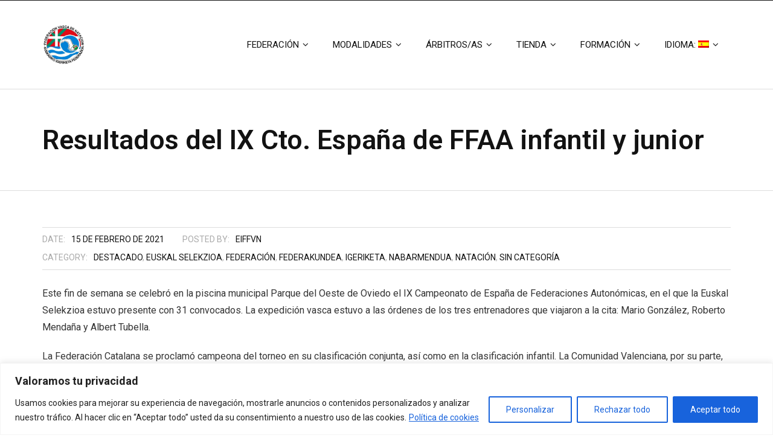

--- FILE ---
content_type: text/html; charset=UTF-8
request_url: http://eif-fvn.org/2021/02/15/resultados-del-ix-cto-espana-de-ffaa-infantil-y-junior/
body_size: 19408
content:
<!DOCTYPE html>

<html lang="es">
<head>
<meta charset="UTF-8" />
<meta name="viewport" content="width=device-width" />
<link rel="profile" href="//gmpg.org/xfn/11" />
<link rel="pingback" href="http://eif-fvn.org/xmlrpc.php" />

<title>Resultados del IX Cto. España de FFAA infantil y junior | EIF / FVN</title>

<!-- All In One SEO Pack 3.6.2[239,319] -->
<script type="application/ld+json" class="aioseop-schema">{"@context":"https://schema.org","@graph":[{"@type":"Organization","@id":"http://eif-fvn.org/#organization","url":"http://eif-fvn.org/","name":"EIF / FVN","sameAs":[],"logo":{"@type":"ImageObject","@id":"http://eif-fvn.org/#logo","url":"http://eif-fvn.org/wp-content/uploads/2019/12/cropped-fvn-1.jpg","caption":""},"image":{"@id":"http://eif-fvn.org/#logo"}},{"@type":"WebSite","@id":"http://eif-fvn.org/#website","url":"http://eif-fvn.org/","name":"EIF / FVN","publisher":{"@id":"http://eif-fvn.org/#organization"}},{"@type":"WebPage","@id":"http://eif-fvn.org/2021/02/15/resultados-del-ix-cto-espana-de-ffaa-infantil-y-junior/#webpage","url":"http://eif-fvn.org/2021/02/15/resultados-del-ix-cto-espana-de-ffaa-infantil-y-junior/","inLanguage":"es","name":"Resultados del IX Cto. España de FFAA infantil y junior","isPartOf":{"@id":"http://eif-fvn.org/#website"},"breadcrumb":{"@id":"http://eif-fvn.org/2021/02/15/resultados-del-ix-cto-espana-de-ffaa-infantil-y-junior/#breadcrumblist"},"image":{"@type":"ImageObject","@id":"http://eif-fvn.org/2021/02/15/resultados-del-ix-cto-espana-de-ffaa-infantil-y-junior/#primaryimage","url":"http://eif-fvn.org/wp-content/uploads/2021/02/EuMwvrhXYAITTu7.jpeg","width":1200,"height":900},"primaryImageOfPage":{"@id":"http://eif-fvn.org/2021/02/15/resultados-del-ix-cto-espana-de-ffaa-infantil-y-junior/#primaryimage"},"datePublished":"2021-02-15T15:13:30+00:00","dateModified":"2021-02-15T15:13:30+00:00"},{"@type":"Article","@id":"http://eif-fvn.org/2021/02/15/resultados-del-ix-cto-espana-de-ffaa-infantil-y-junior/#article","isPartOf":{"@id":"http://eif-fvn.org/2021/02/15/resultados-del-ix-cto-espana-de-ffaa-infantil-y-junior/#webpage"},"author":{"@id":"http://eif-fvn.org/author/eiffvn/#author"},"headline":"Resultados del IX Cto. España de FFAA infantil y junior","datePublished":"2021-02-15T15:13:30+00:00","dateModified":"2021-02-15T15:13:30+00:00","commentCount":0,"mainEntityOfPage":{"@id":"http://eif-fvn.org/2021/02/15/resultados-del-ix-cto-espana-de-ffaa-infantil-y-junior/#webpage"},"publisher":{"@id":"http://eif-fvn.org/#organization"},"articleSection":"Destacado, Euskal Selekzioa, Federación, Federakundea, Igeriketa, Nabarmendua, Natación, Sin categoría","image":{"@type":"ImageObject","@id":"http://eif-fvn.org/2021/02/15/resultados-del-ix-cto-espana-de-ffaa-infantil-y-junior/#primaryimage","url":"http://eif-fvn.org/wp-content/uploads/2021/02/EuMwvrhXYAITTu7.jpeg","width":1200,"height":900}},{"@type":"Person","@id":"http://eif-fvn.org/author/eiffvn/#author","name":"eiffvn","sameAs":[],"image":{"@type":"ImageObject","@id":"http://eif-fvn.org/#personlogo","url":"http://2.gravatar.com/avatar/e1e4c8b9ad5e6ebd685a832b5d78f2ac?s=96&d=mm&r=g","width":96,"height":96,"caption":"eiffvn"}},{"@type":"BreadcrumbList","@id":"http://eif-fvn.org/2021/02/15/resultados-del-ix-cto-espana-de-ffaa-infantil-y-junior/#breadcrumblist","itemListElement":[{"@type":"ListItem","position":1,"item":{"@type":"WebPage","@id":"http://eif-fvn.org/","url":"http://eif-fvn.org/","name":"Federación Vasca de Natación | Euskal Igeriketa Erakundea"}},{"@type":"ListItem","position":2,"item":{"@type":"WebPage","@id":"http://eif-fvn.org/2021/02/15/resultados-del-ix-cto-espana-de-ffaa-infantil-y-junior/","url":"http://eif-fvn.org/2021/02/15/resultados-del-ix-cto-espana-de-ffaa-infantil-y-junior/","name":"Resultados del IX Cto. España de FFAA infantil y junior"}}]}]}</script>
<link rel="canonical" href="http://eif-fvn.org/2021/02/15/resultados-del-ix-cto-espana-de-ffaa-infantil-y-junior/" />
<!-- All In One SEO Pack -->
<link rel='dns-prefetch' href='//fonts.googleapis.com' />
<link rel='dns-prefetch' href='//s.w.org' />
<link rel="alternate" type="application/rss+xml" title="EIF / FVN &raquo; Feed" href="http://eif-fvn.org/feed/" />
<link rel="alternate" type="application/rss+xml" title="EIF / FVN &raquo; Feed de los comentarios" href="http://eif-fvn.org/comments/feed/" />
		<script type="text/javascript">
			window._wpemojiSettings = {"baseUrl":"https:\/\/s.w.org\/images\/core\/emoji\/12.0.0-1\/72x72\/","ext":".png","svgUrl":"https:\/\/s.w.org\/images\/core\/emoji\/12.0.0-1\/svg\/","svgExt":".svg","source":{"concatemoji":"http:\/\/eif-fvn.org\/wp-includes\/js\/wp-emoji-release.min.js?ver=5.4.2"}};
			/*! This file is auto-generated */
			!function(e,a,t){var r,n,o,i,p=a.createElement("canvas"),s=p.getContext&&p.getContext("2d");function c(e,t){var a=String.fromCharCode;s.clearRect(0,0,p.width,p.height),s.fillText(a.apply(this,e),0,0);var r=p.toDataURL();return s.clearRect(0,0,p.width,p.height),s.fillText(a.apply(this,t),0,0),r===p.toDataURL()}function l(e){if(!s||!s.fillText)return!1;switch(s.textBaseline="top",s.font="600 32px Arial",e){case"flag":return!c([127987,65039,8205,9895,65039],[127987,65039,8203,9895,65039])&&(!c([55356,56826,55356,56819],[55356,56826,8203,55356,56819])&&!c([55356,57332,56128,56423,56128,56418,56128,56421,56128,56430,56128,56423,56128,56447],[55356,57332,8203,56128,56423,8203,56128,56418,8203,56128,56421,8203,56128,56430,8203,56128,56423,8203,56128,56447]));case"emoji":return!c([55357,56424,55356,57342,8205,55358,56605,8205,55357,56424,55356,57340],[55357,56424,55356,57342,8203,55358,56605,8203,55357,56424,55356,57340])}return!1}function d(e){var t=a.createElement("script");t.src=e,t.defer=t.type="text/javascript",a.getElementsByTagName("head")[0].appendChild(t)}for(i=Array("flag","emoji"),t.supports={everything:!0,everythingExceptFlag:!0},o=0;o<i.length;o++)t.supports[i[o]]=l(i[o]),t.supports.everything=t.supports.everything&&t.supports[i[o]],"flag"!==i[o]&&(t.supports.everythingExceptFlag=t.supports.everythingExceptFlag&&t.supports[i[o]]);t.supports.everythingExceptFlag=t.supports.everythingExceptFlag&&!t.supports.flag,t.DOMReady=!1,t.readyCallback=function(){t.DOMReady=!0},t.supports.everything||(n=function(){t.readyCallback()},a.addEventListener?(a.addEventListener("DOMContentLoaded",n,!1),e.addEventListener("load",n,!1)):(e.attachEvent("onload",n),a.attachEvent("onreadystatechange",function(){"complete"===a.readyState&&t.readyCallback()})),(r=t.source||{}).concatemoji?d(r.concatemoji):r.wpemoji&&r.twemoji&&(d(r.twemoji),d(r.wpemoji)))}(window,document,window._wpemojiSettings);
		</script>
		<style type="text/css">
img.wp-smiley,
img.emoji {
	display: inline !important;
	border: none !important;
	box-shadow: none !important;
	height: 1em !important;
	width: 1em !important;
	margin: 0 .07em !important;
	vertical-align: -0.1em !important;
	background: none !important;
	padding: 0 !important;
}
</style>
	<link rel='stylesheet' id='wp-block-library-css'  href='http://eif-fvn.org/wp-includes/css/dist/block-library/style.min.css?ver=5.4.2' type='text/css' media='all' />
<link rel='stylesheet' id='contact-form-7-css'  href='http://eif-fvn.org/wp-content/plugins/contact-form-7/includes/css/styles.css?ver=5.1.9' type='text/css' media='all' />
<link rel='stylesheet' id='thinkup-google-fonts-css'  href='//fonts.googleapis.com/css?family=Roboto%3A300%2C400%2C600%2C700%7CRoboto+Condensed%3A300%2C400%2C600%2C700&#038;subset=latin%2Clatin-ext' type='text/css' media='all' />
<link rel='stylesheet' id='prettyPhoto-css'  href='http://eif-fvn.org/wp-content/themes/ryan/lib/extentions/prettyPhoto/css/prettyPhoto.css?ver=3.1.6' type='text/css' media='all' />
<link rel='stylesheet' id='thinkup-bootstrap-css'  href='http://eif-fvn.org/wp-content/themes/ryan/lib/extentions/bootstrap/css/bootstrap.min.css?ver=2.3.2' type='text/css' media='all' />
<link rel='stylesheet' id='dashicons-css'  href='http://eif-fvn.org/wp-includes/css/dashicons.min.css?ver=5.4.2' type='text/css' media='all' />
<link rel='stylesheet' id='font-awesome-css'  href='http://eif-fvn.org/wp-content/themes/ryan/lib/extentions/font-awesome/css/font-awesome.min.css?ver=4.7.0' type='text/css' media='all' />
<link rel='stylesheet' id='thinkup-shortcodes-css'  href='http://eif-fvn.org/wp-content/themes/ryan/styles/style-shortcodes.css?ver=1.7.1' type='text/css' media='all' />
<link rel='stylesheet' id='thinkup-style-css'  href='http://eif-fvn.org/wp-content/themes/ryan/style.css?ver=1.7.1' type='text/css' media='all' />
<link rel='stylesheet' id='thinkup-responsive-css'  href='http://eif-fvn.org/wp-content/themes/ryan/styles/style-responsive.css?ver=1.7.1' type='text/css' media='all' />
<script type='text/javascript'>
/* <![CDATA[ */
var _ckyConfig = {"_ipData":[],"_assetsURL":"http:\/\/eif-fvn.org\/wp-content\/plugins\/cookie-law-info\/lite\/frontend\/images\/","_publicURL":"http:\/\/eif-fvn.org","_expiry":"365","_categories":[{"name":"Necesarias","slug":"necessary","isNecessary":true,"ccpaDoNotSell":true,"cookies":[{"cookieID":"qtrans_front_language","domain":"eif-fvn.org","provider":""},{"cookieID":"sb","domain":"Facebook","provider":""},{"cookieID":"oo","domain":"Facebook","provider":""},{"cookieID":"datr","domain":"Facebook","provider":""}],"active":true,"defaultConsent":{"gdpr":true,"ccpa":true}},{"name":"Funcional","slug":"functional","isNecessary":false,"ccpaDoNotSell":true,"cookies":[],"active":true,"defaultConsent":{"gdpr":false,"ccpa":false}},{"name":"Anal\u00edtica","slug":"analytics","isNecessary":false,"ccpaDoNotSell":true,"cookies":[],"active":true,"defaultConsent":{"gdpr":false,"ccpa":false}},{"name":"el rendimiento","slug":"performance","isNecessary":false,"ccpaDoNotSell":true,"cookies":[],"active":true,"defaultConsent":{"gdpr":false,"ccpa":false}},{"name":"Anuncio","slug":"advertisement","isNecessary":false,"ccpaDoNotSell":true,"cookies":[],"active":true,"defaultConsent":{"gdpr":false,"ccpa":false}}],"_activeLaw":"gdpr","_rootDomain":"","_block":"1","_showBanner":"1","_bannerConfig":{"settings":{"type":"banner","preferenceCenterType":"popup","position":"bottom","applicableLaw":"gdpr"},"behaviours":{"reloadBannerOnAccept":false,"loadAnalyticsByDefault":false,"animations":{"onLoad":"animate","onHide":"sticky"}},"config":{"revisitConsent":{"status":true,"tag":"revisit-consent","position":"bottom-left","meta":{"url":"#"},"styles":{"background-color":"#0056A7"},"elements":{"title":{"type":"text","tag":"revisit-consent-title","status":true,"styles":{"color":"#0056a7"}}}},"preferenceCenter":{"toggle":{"status":true,"tag":"detail-category-toggle","type":"toggle","states":{"active":{"styles":{"background-color":"#1863DC"}},"inactive":{"styles":{"background-color":"#D0D5D2"}}}}},"categoryPreview":{"status":false,"toggle":{"status":true,"tag":"detail-category-preview-toggle","type":"toggle","states":{"active":{"styles":{"background-color":"#1863DC"}},"inactive":{"styles":{"background-color":"#D0D5D2"}}}}},"videoPlaceholder":{"status":true,"styles":{"background-color":"#000000","border-color":"#000000","color":"#ffffff"}},"readMore":{"status":true,"tag":"readmore-button","type":"link","meta":{"noFollow":true,"newTab":true},"styles":{"color":"#1863DC","background-color":"transparent","border-color":"transparent"}},"auditTable":{"status":true},"optOption":{"status":true,"toggle":{"status":true,"tag":"optout-option-toggle","type":"toggle","states":{"active":{"styles":{"background-color":"#1863dc"}},"inactive":{"styles":{"background-color":"#FFFFFF"}}}}}}},"_version":"3.2.2","_logConsent":"1","_tags":[{"tag":"accept-button","styles":{"color":"#FFFFFF","background-color":"#1863DC","border-color":"#1863DC"}},{"tag":"reject-button","styles":{"color":"#1863DC","background-color":"transparent","border-color":"#1863DC"}},{"tag":"settings-button","styles":{"color":"#1863DC","background-color":"transparent","border-color":"#1863DC"}},{"tag":"readmore-button","styles":{"color":"#1863DC","background-color":"transparent","border-color":"transparent"}},{"tag":"donotsell-button","styles":{"color":"#1863DC","background-color":"transparent","border-color":"transparent"}},{"tag":"accept-button","styles":{"color":"#FFFFFF","background-color":"#1863DC","border-color":"#1863DC"}},{"tag":"revisit-consent","styles":{"background-color":"#0056A7"}}],"_shortCodes":[{"key":"cky_readmore","content":"<a href=\"http:\/\/eif-fvn.org\/politica-de-cookies\/\" class=\"cky-policy\" aria-label=\"Pol\u00edtica de cookies\" target=\"_blank\" rel=\"noopener\" data-cky-tag=\"readmore-button\">Pol\u00edtica de cookies<\/a>","tag":"readmore-button","status":true,"attributes":{"rel":"nofollow","target":"_blank"}},{"key":"cky_show_desc","content":"<button class=\"cky-show-desc-btn\" data-cky-tag=\"show-desc-button\" aria-label=\"Mostrar m\u00e1s\">Mostrar m\u00e1s<\/button>","tag":"show-desc-button","status":true,"attributes":[]},{"key":"cky_hide_desc","content":"<button class=\"cky-show-desc-btn\" data-cky-tag=\"hide-desc-button\" aria-label=\"Mostrar menos\">Mostrar menos<\/button>","tag":"hide-desc-button","status":true,"attributes":[]},{"key":"cky_category_toggle_label","content":"[cky_{{status}}_category_label] [cky_preference_{{category_slug}}_title]","tag":"","status":true,"attributes":[]},{"key":"cky_enable_category_label","content":"Permitir","tag":"","status":true,"attributes":[]},{"key":"cky_disable_category_label","content":"Desactivar","tag":"","status":true,"attributes":[]},{"key":"cky_video_placeholder","content":"<div class=\"video-placeholder-normal\" data-cky-tag=\"video-placeholder\" id=\"[UNIQUEID]\"><p class=\"video-placeholder-text-normal\" data-cky-tag=\"placeholder-title\">Por favor, acepte el consentimiento de cookies<\/p><\/div>","tag":"","status":true,"attributes":[]},{"key":"cky_enable_optout_label","content":"Permitir","tag":"","status":true,"attributes":[]},{"key":"cky_disable_optout_label","content":"Desactivar","tag":"","status":true,"attributes":[]},{"key":"cky_optout_toggle_label","content":"[cky_{{status}}_optout_label] [cky_optout_option_title]","tag":"","status":true,"attributes":[]},{"key":"cky_optout_option_title","content":"No vendan ni compartan mi informaci\u00f3n personal","tag":"","status":true,"attributes":[]},{"key":"cky_optout_close_label","content":"Cerca","tag":"","status":true,"attributes":[]}],"_rtl":"","_providersToBlock":[]};
var _ckyStyles = {"css":".cky-overlay{background: #000000; opacity: 0.4; position: fixed; top: 0; left: 0; width: 100%; height: 100%; z-index: 99999999;}.cky-hide{display: none;}.cky-btn-revisit-wrapper{display: flex; align-items: center; justify-content: center; background: #0056a7; width: 45px; height: 45px; border-radius: 50%; position: fixed; z-index: 999999; cursor: pointer;}.cky-revisit-bottom-left{bottom: 15px; left: 15px;}.cky-revisit-bottom-right{bottom: 15px; right: 15px;}.cky-btn-revisit-wrapper .cky-btn-revisit{display: flex; align-items: center; justify-content: center; background: none; border: none; cursor: pointer; position: relative; margin: 0; padding: 0;}.cky-btn-revisit-wrapper .cky-btn-revisit img{max-width: fit-content; margin: 0; height: 30px; width: 30px;}.cky-revisit-bottom-left:hover::before{content: attr(data-tooltip); position: absolute; background: #4e4b66; color: #ffffff; left: calc(100% + 7px); font-size: 12px; line-height: 16px; width: max-content; padding: 4px 8px; border-radius: 4px;}.cky-revisit-bottom-left:hover::after{position: absolute; content: \"\"; border: 5px solid transparent; left: calc(100% + 2px); border-left-width: 0; border-right-color: #4e4b66;}.cky-revisit-bottom-right:hover::before{content: attr(data-tooltip); position: absolute; background: #4e4b66; color: #ffffff; right: calc(100% + 7px); font-size: 12px; line-height: 16px; width: max-content; padding: 4px 8px; border-radius: 4px;}.cky-revisit-bottom-right:hover::after{position: absolute; content: \"\"; border: 5px solid transparent; right: calc(100% + 2px); border-right-width: 0; border-left-color: #4e4b66;}.cky-revisit-hide{display: none;}.cky-consent-container{position: fixed; width: 100%; box-sizing: border-box; z-index: 9999999;}.cky-consent-container .cky-consent-bar{background: #ffffff; border: 1px solid; padding: 16.5px 24px; box-shadow: 0 -1px 10px 0 #acabab4d;}.cky-banner-bottom{bottom: 0; left: 0;}.cky-banner-top{top: 0; left: 0;}.cky-custom-brand-logo-wrapper .cky-custom-brand-logo{width: 100px; height: auto; margin: 0 0 12px 0;}.cky-notice .cky-title{color: #212121; font-weight: 700; font-size: 18px; line-height: 24px; margin: 0 0 12px 0;}.cky-notice-group{display: flex; justify-content: space-between; align-items: center; font-size: 14px; line-height: 24px; font-weight: 400;}.cky-notice-des *,.cky-preference-content-wrapper *,.cky-accordion-header-des *,.cky-gpc-wrapper .cky-gpc-desc *{font-size: 14px;}.cky-notice-des{color: #212121; font-size: 14px; line-height: 24px; font-weight: 400;}.cky-notice-des img{height: 25px; width: 25px;}.cky-consent-bar .cky-notice-des p,.cky-gpc-wrapper .cky-gpc-desc p,.cky-preference-body-wrapper .cky-preference-content-wrapper p,.cky-accordion-header-wrapper .cky-accordion-header-des p,.cky-cookie-des-table li div:last-child p{color: inherit; margin-top: 0; overflow-wrap: break-word;}.cky-notice-des P:last-child,.cky-preference-content-wrapper p:last-child,.cky-cookie-des-table li div:last-child p:last-child,.cky-gpc-wrapper .cky-gpc-desc p:last-child{margin-bottom: 0;}.cky-notice-des a.cky-policy,.cky-notice-des button.cky-policy{font-size: 14px; color: #1863dc; white-space: nowrap; cursor: pointer; background: transparent; border: 1px solid; text-decoration: underline;}.cky-notice-des button.cky-policy{padding: 0;}.cky-notice-des a.cky-policy:focus-visible,.cky-notice-des button.cky-policy:focus-visible,.cky-preference-content-wrapper .cky-show-desc-btn:focus-visible,.cky-accordion-header .cky-accordion-btn:focus-visible,.cky-preference-header .cky-btn-close:focus-visible,.cky-switch input[type=\"checkbox\"]:focus-visible,.cky-footer-wrapper a:focus-visible,.cky-btn:focus-visible{outline: 2px solid #1863dc; outline-offset: 2px;}.cky-btn:focus:not(:focus-visible),.cky-accordion-header .cky-accordion-btn:focus:not(:focus-visible),.cky-preference-content-wrapper .cky-show-desc-btn:focus:not(:focus-visible),.cky-btn-revisit-wrapper .cky-btn-revisit:focus:not(:focus-visible),.cky-preference-header .cky-btn-close:focus:not(:focus-visible),.cky-consent-bar .cky-banner-btn-close:focus:not(:focus-visible){outline: 0;}button.cky-show-desc-btn:not(:hover):not(:active){color: #1863dc; background: transparent;}button.cky-accordion-btn:not(:hover):not(:active),button.cky-banner-btn-close:not(:hover):not(:active),button.cky-btn-close:not(:hover):not(:active),button.cky-btn-revisit:not(:hover):not(:active){background: transparent;}.cky-consent-bar button:hover,.cky-modal.cky-modal-open button:hover,.cky-consent-bar button:focus,.cky-modal.cky-modal-open button:focus{text-decoration: none;}.cky-notice-btn-wrapper{display: flex; justify-content: center; align-items: center; margin-left: 15px;}.cky-notice-btn-wrapper .cky-btn{text-shadow: none; box-shadow: none;}.cky-btn{font-size: 14px; font-family: inherit; line-height: 24px; padding: 8px 27px; font-weight: 500; margin: 0 8px 0 0; border-radius: 2px; white-space: nowrap; cursor: pointer; text-align: center; text-transform: none; min-height: 0;}.cky-btn:hover{opacity: 0.8;}.cky-btn-customize{color: #1863dc; background: transparent; border: 2px solid #1863dc;}.cky-btn-reject{color: #1863dc; background: transparent; border: 2px solid #1863dc;}.cky-btn-accept{background: #1863dc; color: #ffffff; border: 2px solid #1863dc;}.cky-btn:last-child{margin-right: 0;}@media (max-width: 768px){.cky-notice-group{display: block;}.cky-notice-btn-wrapper{margin-left: 0;}.cky-notice-btn-wrapper .cky-btn{flex: auto; max-width: 100%; margin-top: 10px; white-space: unset;}}@media (max-width: 576px){.cky-notice-btn-wrapper{flex-direction: column;}.cky-custom-brand-logo-wrapper, .cky-notice .cky-title, .cky-notice-des, .cky-notice-btn-wrapper{padding: 0 28px;}.cky-consent-container .cky-consent-bar{padding: 16.5px 0;}.cky-notice-des{max-height: 40vh; overflow-y: scroll;}.cky-notice-btn-wrapper .cky-btn{width: 100%; padding: 8px; margin-right: 0;}.cky-notice-btn-wrapper .cky-btn-accept{order: 1;}.cky-notice-btn-wrapper .cky-btn-reject{order: 3;}.cky-notice-btn-wrapper .cky-btn-customize{order: 2;}}@media (max-width: 425px){.cky-custom-brand-logo-wrapper, .cky-notice .cky-title, .cky-notice-des, .cky-notice-btn-wrapper{padding: 0 24px;}.cky-notice-btn-wrapper{flex-direction: column;}.cky-btn{width: 100%; margin: 10px 0 0 0;}.cky-notice-btn-wrapper .cky-btn-customize{order: 2;}.cky-notice-btn-wrapper .cky-btn-reject{order: 3;}.cky-notice-btn-wrapper .cky-btn-accept{order: 1; margin-top: 16px;}}@media (max-width: 352px){.cky-notice .cky-title{font-size: 16px;}.cky-notice-des *{font-size: 12px;}.cky-notice-des, .cky-btn{font-size: 12px;}}.cky-modal.cky-modal-open{display: flex; visibility: visible; -webkit-transform: translate(-50%, -50%); -moz-transform: translate(-50%, -50%); -ms-transform: translate(-50%, -50%); -o-transform: translate(-50%, -50%); transform: translate(-50%, -50%); top: 50%; left: 50%; transition: all 1s ease;}.cky-modal{box-shadow: 0 32px 68px rgba(0, 0, 0, 0.3); margin: 0 auto; position: fixed; max-width: 100%; background: #ffffff; top: 50%; box-sizing: border-box; border-radius: 6px; z-index: 999999999; color: #212121; -webkit-transform: translate(-50%, 100%); -moz-transform: translate(-50%, 100%); -ms-transform: translate(-50%, 100%); -o-transform: translate(-50%, 100%); transform: translate(-50%, 100%); visibility: hidden; transition: all 0s ease;}.cky-preference-center{max-height: 79vh; overflow: hidden; width: 845px; overflow: hidden; flex: 1 1 0; display: flex; flex-direction: column; border-radius: 6px;}.cky-preference-header{display: flex; align-items: center; justify-content: space-between; padding: 22px 24px; border-bottom: 1px solid;}.cky-preference-header .cky-preference-title{font-size: 18px; font-weight: 700; line-height: 24px;}.cky-preference-header .cky-btn-close{margin: 0; cursor: pointer; vertical-align: middle; padding: 0; background: none; border: none; width: auto; height: auto; min-height: 0; line-height: 0; text-shadow: none; box-shadow: none;}.cky-preference-header .cky-btn-close img{margin: 0; height: 10px; width: 10px;}.cky-preference-body-wrapper{padding: 0 24px; flex: 1; overflow: auto; box-sizing: border-box;}.cky-preference-content-wrapper,.cky-gpc-wrapper .cky-gpc-desc{font-size: 14px; line-height: 24px; font-weight: 400; padding: 12px 0;}.cky-preference-content-wrapper{border-bottom: 1px solid;}.cky-preference-content-wrapper img{height: 25px; width: 25px;}.cky-preference-content-wrapper .cky-show-desc-btn{font-size: 14px; font-family: inherit; color: #1863dc; text-decoration: none; line-height: 24px; padding: 0; margin: 0; white-space: nowrap; cursor: pointer; background: transparent; border-color: transparent; text-transform: none; min-height: 0; text-shadow: none; box-shadow: none;}.cky-accordion-wrapper{margin-bottom: 10px;}.cky-accordion{border-bottom: 1px solid;}.cky-accordion:last-child{border-bottom: none;}.cky-accordion .cky-accordion-item{display: flex; margin-top: 10px;}.cky-accordion .cky-accordion-body{display: none;}.cky-accordion.cky-accordion-active .cky-accordion-body{display: block; padding: 0 22px; margin-bottom: 16px;}.cky-accordion-header-wrapper{cursor: pointer; width: 100%;}.cky-accordion-item .cky-accordion-header{display: flex; justify-content: space-between; align-items: center;}.cky-accordion-header .cky-accordion-btn{font-size: 16px; font-family: inherit; color: #212121; line-height: 24px; background: none; border: none; font-weight: 700; padding: 0; margin: 0; cursor: pointer; text-transform: none; min-height: 0; text-shadow: none; box-shadow: none;}.cky-accordion-header .cky-always-active{color: #008000; font-weight: 600; line-height: 24px; font-size: 14px;}.cky-accordion-header-des{font-size: 14px; line-height: 24px; margin: 10px 0 16px 0;}.cky-accordion-chevron{margin-right: 22px; position: relative; cursor: pointer;}.cky-accordion-chevron-hide{display: none;}.cky-accordion .cky-accordion-chevron i::before{content: \"\"; position: absolute; border-right: 1.4px solid; border-bottom: 1.4px solid; border-color: inherit; height: 6px; width: 6px; -webkit-transform: rotate(-45deg); -moz-transform: rotate(-45deg); -ms-transform: rotate(-45deg); -o-transform: rotate(-45deg); transform: rotate(-45deg); transition: all 0.2s ease-in-out; top: 8px;}.cky-accordion.cky-accordion-active .cky-accordion-chevron i::before{-webkit-transform: rotate(45deg); -moz-transform: rotate(45deg); -ms-transform: rotate(45deg); -o-transform: rotate(45deg); transform: rotate(45deg);}.cky-audit-table{background: #f4f4f4; border-radius: 6px;}.cky-audit-table .cky-empty-cookies-text{color: inherit; font-size: 12px; line-height: 24px; margin: 0; padding: 10px;}.cky-audit-table .cky-cookie-des-table{font-size: 12px; line-height: 24px; font-weight: normal; padding: 15px 10px; border-bottom: 1px solid; border-bottom-color: inherit; margin: 0;}.cky-audit-table .cky-cookie-des-table:last-child{border-bottom: none;}.cky-audit-table .cky-cookie-des-table li{list-style-type: none; display: flex; padding: 3px 0;}.cky-audit-table .cky-cookie-des-table li:first-child{padding-top: 0;}.cky-cookie-des-table li div:first-child{width: 100px; font-weight: 600; word-break: break-word; word-wrap: break-word;}.cky-cookie-des-table li div:last-child{flex: 1; word-break: break-word; word-wrap: break-word; margin-left: 8px;}.cky-footer-shadow{display: block; width: 100%; height: 40px; background: linear-gradient(180deg, rgba(255, 255, 255, 0) 0%, #ffffff 100%); position: absolute; bottom: calc(100% - 1px);}.cky-footer-wrapper{position: relative;}.cky-prefrence-btn-wrapper{display: flex; flex-wrap: wrap; align-items: center; justify-content: center; padding: 22px 24px; border-top: 1px solid;}.cky-prefrence-btn-wrapper .cky-btn{flex: auto; max-width: 100%; text-shadow: none; box-shadow: none;}.cky-btn-preferences{color: #1863dc; background: transparent; border: 2px solid #1863dc;}.cky-preference-header,.cky-preference-body-wrapper,.cky-preference-content-wrapper,.cky-accordion-wrapper,.cky-accordion,.cky-accordion-wrapper,.cky-footer-wrapper,.cky-prefrence-btn-wrapper{border-color: inherit;}@media (max-width: 845px){.cky-modal{max-width: calc(100% - 16px);}}@media (max-width: 576px){.cky-modal{max-width: 100%;}.cky-preference-center{max-height: 100vh;}.cky-prefrence-btn-wrapper{flex-direction: column;}.cky-accordion.cky-accordion-active .cky-accordion-body{padding-right: 0;}.cky-prefrence-btn-wrapper .cky-btn{width: 100%; margin: 10px 0 0 0;}.cky-prefrence-btn-wrapper .cky-btn-reject{order: 3;}.cky-prefrence-btn-wrapper .cky-btn-accept{order: 1; margin-top: 0;}.cky-prefrence-btn-wrapper .cky-btn-preferences{order: 2;}}@media (max-width: 425px){.cky-accordion-chevron{margin-right: 15px;}.cky-notice-btn-wrapper{margin-top: 0;}.cky-accordion.cky-accordion-active .cky-accordion-body{padding: 0 15px;}}@media (max-width: 352px){.cky-preference-header .cky-preference-title{font-size: 16px;}.cky-preference-header{padding: 16px 24px;}.cky-preference-content-wrapper *, .cky-accordion-header-des *{font-size: 12px;}.cky-preference-content-wrapper, .cky-preference-content-wrapper .cky-show-more, .cky-accordion-header .cky-always-active, .cky-accordion-header-des, .cky-preference-content-wrapper .cky-show-desc-btn, .cky-notice-des a.cky-policy{font-size: 12px;}.cky-accordion-header .cky-accordion-btn{font-size: 14px;}}.cky-switch{display: flex;}.cky-switch input[type=\"checkbox\"]{position: relative; width: 44px; height: 24px; margin: 0; background: #d0d5d2; -webkit-appearance: none; border-radius: 50px; cursor: pointer; outline: 0; border: none; top: 0;}.cky-switch input[type=\"checkbox\"]:checked{background: #1863dc;}.cky-switch input[type=\"checkbox\"]:before{position: absolute; content: \"\"; height: 20px; width: 20px; left: 2px; bottom: 2px; border-radius: 50%; background-color: white; -webkit-transition: 0.4s; transition: 0.4s; margin: 0;}.cky-switch input[type=\"checkbox\"]:after{display: none;}.cky-switch input[type=\"checkbox\"]:checked:before{-webkit-transform: translateX(20px); -ms-transform: translateX(20px); transform: translateX(20px);}@media (max-width: 425px){.cky-switch input[type=\"checkbox\"]{width: 38px; height: 21px;}.cky-switch input[type=\"checkbox\"]:before{height: 17px; width: 17px;}.cky-switch input[type=\"checkbox\"]:checked:before{-webkit-transform: translateX(17px); -ms-transform: translateX(17px); transform: translateX(17px);}}.cky-consent-bar .cky-banner-btn-close{position: absolute; right: 9px; top: 5px; background: none; border: none; cursor: pointer; padding: 0; margin: 0; min-height: 0; line-height: 0; height: auto; width: auto; text-shadow: none; box-shadow: none;}.cky-consent-bar .cky-banner-btn-close img{height: 9px; width: 9px; margin: 0;}.cky-notice-btn-wrapper .cky-btn-do-not-sell{font-size: 14px; line-height: 24px; padding: 6px 0; margin: 0; font-weight: 500; background: none; border-radius: 2px; border: none; cursor: pointer; text-align: left; color: #1863dc; background: transparent; border-color: transparent; box-shadow: none; text-shadow: none;}.cky-consent-bar .cky-banner-btn-close:focus-visible,.cky-notice-btn-wrapper .cky-btn-do-not-sell:focus-visible,.cky-opt-out-btn-wrapper .cky-btn:focus-visible,.cky-opt-out-checkbox-wrapper input[type=\"checkbox\"].cky-opt-out-checkbox:focus-visible{outline: 2px solid #1863dc; outline-offset: 2px;}@media (max-width: 768px){.cky-notice-btn-wrapper{margin-left: 0; margin-top: 10px; justify-content: left;}.cky-notice-btn-wrapper .cky-btn-do-not-sell{padding: 0;}}@media (max-width: 352px){.cky-notice-btn-wrapper .cky-btn-do-not-sell, .cky-notice-des a.cky-policy{font-size: 12px;}}.cky-opt-out-wrapper{padding: 12px 0;}.cky-opt-out-wrapper .cky-opt-out-checkbox-wrapper{display: flex; align-items: center;}.cky-opt-out-checkbox-wrapper .cky-opt-out-checkbox-label{font-size: 16px; font-weight: 700; line-height: 24px; margin: 0 0 0 12px; cursor: pointer;}.cky-opt-out-checkbox-wrapper input[type=\"checkbox\"].cky-opt-out-checkbox{background-color: #ffffff; border: 1px solid black; width: 20px; height: 18.5px; margin: 0; -webkit-appearance: none; position: relative; display: flex; align-items: center; justify-content: center; border-radius: 2px; cursor: pointer;}.cky-opt-out-checkbox-wrapper input[type=\"checkbox\"].cky-opt-out-checkbox:checked{background-color: #1863dc; border: none;}.cky-opt-out-checkbox-wrapper input[type=\"checkbox\"].cky-opt-out-checkbox:checked::after{left: 6px; bottom: 4px; width: 7px; height: 13px; border: solid #ffffff; border-width: 0 3px 3px 0; border-radius: 2px; -webkit-transform: rotate(45deg); -ms-transform: rotate(45deg); transform: rotate(45deg); content: \"\"; position: absolute; box-sizing: border-box;}.cky-opt-out-checkbox-wrapper.cky-disabled .cky-opt-out-checkbox-label,.cky-opt-out-checkbox-wrapper.cky-disabled input[type=\"checkbox\"].cky-opt-out-checkbox{cursor: no-drop;}.cky-gpc-wrapper{margin: 0 0 0 32px;}.cky-footer-wrapper .cky-opt-out-btn-wrapper{display: flex; flex-wrap: wrap; align-items: center; justify-content: center; padding: 22px 24px;}.cky-opt-out-btn-wrapper .cky-btn{flex: auto; max-width: 100%; text-shadow: none; box-shadow: none;}.cky-opt-out-btn-wrapper .cky-btn-cancel{border: 1px solid #dedfe0; background: transparent; color: #858585;}.cky-opt-out-btn-wrapper .cky-btn-confirm{background: #1863dc; color: #ffffff; border: 1px solid #1863dc;}@media (max-width: 352px){.cky-opt-out-checkbox-wrapper .cky-opt-out-checkbox-label{font-size: 14px;}.cky-gpc-wrapper .cky-gpc-desc, .cky-gpc-wrapper .cky-gpc-desc *{font-size: 12px;}.cky-opt-out-checkbox-wrapper input[type=\"checkbox\"].cky-opt-out-checkbox{width: 16px; height: 16px;}.cky-opt-out-checkbox-wrapper input[type=\"checkbox\"].cky-opt-out-checkbox:checked::after{left: 5px; bottom: 4px; width: 3px; height: 9px;}.cky-gpc-wrapper{margin: 0 0 0 28px;}}.video-placeholder-youtube{background-size: 100% 100%; background-position: center; background-repeat: no-repeat; background-color: #b2b0b059; position: relative; display: flex; align-items: center; justify-content: center; max-width: 100%;}.video-placeholder-text-youtube{text-align: center; align-items: center; padding: 10px 16px; background-color: #000000cc; color: #ffffff; border: 1px solid; border-radius: 2px; cursor: pointer;}.video-placeholder-normal{background-image: url(\"\/wp-content\/plugins\/cookie-law-info\/lite\/frontend\/images\/placeholder.svg\"); background-size: 80px; background-position: center; background-repeat: no-repeat; background-color: #b2b0b059; position: relative; display: flex; align-items: flex-end; justify-content: center; max-width: 100%;}.video-placeholder-text-normal{align-items: center; padding: 10px 16px; text-align: center; border: 1px solid; border-radius: 2px; cursor: pointer;}.cky-rtl{direction: rtl; text-align: right;}.cky-rtl .cky-banner-btn-close{left: 9px; right: auto;}.cky-rtl .cky-notice-btn-wrapper .cky-btn:last-child{margin-right: 8px;}.cky-rtl .cky-notice-btn-wrapper .cky-btn:first-child{margin-right: 0;}.cky-rtl .cky-notice-btn-wrapper{margin-left: 0; margin-right: 15px;}.cky-rtl .cky-prefrence-btn-wrapper .cky-btn{margin-right: 8px;}.cky-rtl .cky-prefrence-btn-wrapper .cky-btn:first-child{margin-right: 0;}.cky-rtl .cky-accordion .cky-accordion-chevron i::before{border: none; border-left: 1.4px solid; border-top: 1.4px solid; left: 12px;}.cky-rtl .cky-accordion.cky-accordion-active .cky-accordion-chevron i::before{-webkit-transform: rotate(-135deg); -moz-transform: rotate(-135deg); -ms-transform: rotate(-135deg); -o-transform: rotate(-135deg); transform: rotate(-135deg);}@media (max-width: 768px){.cky-rtl .cky-notice-btn-wrapper{margin-right: 0;}}@media (max-width: 576px){.cky-rtl .cky-notice-btn-wrapper .cky-btn:last-child{margin-right: 0;}.cky-rtl .cky-prefrence-btn-wrapper .cky-btn{margin-right: 0;}.cky-rtl .cky-accordion.cky-accordion-active .cky-accordion-body{padding: 0 22px 0 0;}}@media (max-width: 425px){.cky-rtl .cky-accordion.cky-accordion-active .cky-accordion-body{padding: 0 15px 0 0;}}.cky-rtl .cky-opt-out-btn-wrapper .cky-btn{margin-right: 12px;}.cky-rtl .cky-opt-out-btn-wrapper .cky-btn:first-child{margin-right: 0;}.cky-rtl .cky-opt-out-checkbox-wrapper .cky-opt-out-checkbox-label{margin: 0 12px 0 0;}"};
/* ]]> */
</script>
<script type='text/javascript' src='http://eif-fvn.org/wp-content/plugins/cookie-law-info/lite/frontend/js/script.min.js?ver=3.2.2'></script>
<script type='text/javascript' src='http://eif-fvn.org/wp-includes/js/jquery/jquery.js?ver=1.12.4-wp'></script>
<script type='text/javascript' src='http://eif-fvn.org/wp-includes/js/jquery/jquery-migrate.min.js?ver=1.4.1'></script>
<link rel='https://api.w.org/' href='http://eif-fvn.org/wp-json/' />
<link rel="EditURI" type="application/rsd+xml" title="RSD" href="http://eif-fvn.org/xmlrpc.php?rsd" />
<link rel="wlwmanifest" type="application/wlwmanifest+xml" href="http://eif-fvn.org/wp-includes/wlwmanifest.xml" /> 
<link rel='prev' title='Campeonato de España de CCAA infantil y junior' href='http://eif-fvn.org/2021/02/04/campeonato-de-espana-de-ccaa-infantil-y-junior/' />
<link rel='next' title='Atención y teletrabajo en la federación marzo' href='http://eif-fvn.org/2021/02/25/atencion-y-teletrabajo-en-la-federacion-marzo/' />
<meta name="generator" content="WordPress 5.4.2" />
<link rel='shortlink' href='http://eif-fvn.org/?p=6138' />
<link rel="alternate" type="application/json+oembed" href="http://eif-fvn.org/wp-json/oembed/1.0/embed?url=http%3A%2F%2Feif-fvn.org%2F2021%2F02%2F15%2Fresultados-del-ix-cto-espana-de-ffaa-infantil-y-junior%2F" />
<link rel="alternate" type="text/xml+oembed" href="http://eif-fvn.org/wp-json/oembed/1.0/embed?url=http%3A%2F%2Feif-fvn.org%2F2021%2F02%2F15%2Fresultados-del-ix-cto-espana-de-ffaa-infantil-y-junior%2F&#038;format=xml" />
<style id="cky-style-inline">[data-cky-tag]{visibility:hidden;}</style><style type="text/css">
.qtranxs_flag_es {background-image: url(http://eif-fvn.org/wp-content/plugins/qtranslate-x/flags/es.png); background-repeat: no-repeat;}
.qtranxs_flag_en {background-image: url(http://eif-fvn.org/wp-content/plugins/qtranslate-x/flags/gb.png); background-repeat: no-repeat;}
</style>
<link hreflang="es" href="http://eif-fvn.org/es/2021/02/15/resultados-del-ix-cto-espana-de-ffaa-infantil-y-junior/" rel="alternate" />
<link hreflang="eu" href="http://eif-fvn.org/eu/2021/02/15/resultados-del-ix-cto-espana-de-ffaa-infantil-y-junior/" rel="alternate" />
<link hreflang="x-default" href="http://eif-fvn.org/2021/02/15/resultados-del-ix-cto-espana-de-ffaa-infantil-y-junior/" rel="alternate" />
<meta name="generator" content="qTranslate-X 3.4.6.8" />
<link rel="icon" href="http://eif-fvn.org/wp-content/uploads/2017/03/cropped-IMG_1276-32x32.jpg" sizes="32x32" />
<link rel="icon" href="http://eif-fvn.org/wp-content/uploads/2017/03/cropped-IMG_1276-192x192.jpg" sizes="192x192" />
<link rel="apple-touch-icon" href="http://eif-fvn.org/wp-content/uploads/2017/03/cropped-IMG_1276-180x180.jpg" />
<meta name="msapplication-TileImage" content="http://eif-fvn.org/wp-content/uploads/2017/03/cropped-IMG_1276-270x270.jpg" />
</head>

<body class="post-template-default single single-post postid-6138 single-format-standard wp-custom-logo layout-sidebar-none layout-responsive pre-header-style1 header-style1">
<div id="body-core" class="hfeed site">

	<header>
	<div id="site-header">

			
		<div id="pre-header">
		<div class="wrap-safari">
		<div id="pre-header-core" class="main-navigation">
  
			
			
			
		</div>
		</div>
		</div>
		<!-- #pre-header -->

		<div id="header">
		<div id="header-core">

			<div id="logo">
			<a href="http://eif-fvn.org/" class="custom-logo-link" rel="home"><img width="400" height="373" src="http://eif-fvn.org/wp-content/uploads/2019/12/cropped-fvn-1.jpg" class="custom-logo" alt="EIF / FVN" srcset="http://eif-fvn.org/wp-content/uploads/2019/12/cropped-fvn-1.jpg 400w, http://eif-fvn.org/wp-content/uploads/2019/12/cropped-fvn-1-300x280.jpg 300w" sizes="(max-width: 400px) 100vw, 400px" /></a>			</div>

			<div id="header-links" class="main-navigation">
			<div id="header-links-inner" class="header-links">

				<ul id="menu-menu-definitivo" class="menu"><li id="menu-item-10059" class="menu-item menu-item-type-post_type menu-item-object-page menu-item-has-children"><a href="http://eif-fvn.org/federacion/"><span>FEDERACIÓN</span></a>
<ul class="sub-menu">
	<li id="menu-item-10085" class="menu-item menu-item-type-post_type menu-item-object-page menu-item-has-children"><a href="http://eif-fvn.org/organos-de-gobierno/">Órganos de gobierno</a>
	<ul class="sub-menu">
		<li id="menu-item-10070" class="menu-item menu-item-type-post_type menu-item-object-page"><a href="http://eif-fvn.org/asamblea/">Asamblea</a></li>
		<li id="menu-item-10071" class="menu-item menu-item-type-post_type menu-item-object-page"><a href="http://eif-fvn.org/junta-directiva/">Junta Directiva</a></li>
	</ul>
</li>
	<li id="menu-item-10087" class="menu-item menu-item-type-post_type menu-item-object-page"><a href="http://eif-fvn.org/reglamentos/">Normativa General</a></li>
	<li id="menu-item-10089" class="menu-item menu-item-type-post_type menu-item-object-page"><a href="http://eif-fvn.org/impresos/">Estatutos y normativas</a></li>
	<li id="menu-item-10086" class="menu-item menu-item-type-post_type menu-item-object-page"><a href="http://eif-fvn.org/clubs/">Clubs</a></li>
	<li id="menu-item-10073" class="menu-item menu-item-type-post_type menu-item-object-page"><a href="http://eif-fvn.org/memorias-deportivas/">Memorias Deportivas</a></li>
	<li id="menu-item-8525" class="menu-item menu-item-type-post_type menu-item-object-page"><a href="http://eif-fvn.org/igualdad-berdintasuna/">Igualdad</a></li>
	<li id="menu-item-8959" class="menu-item menu-item-type-post_type menu-item-object-page"><a href="http://eif-fvn.org/canal-de-denuncias/">Sistema Interno de Información</a></li>
</ul>
</li>
<li id="menu-item-10060" class="menu-item menu-item-type-post_type menu-item-object-page menu-item-has-children"><a href="http://eif-fvn.org/modalidades/"><span>MODALIDADES</span></a>
<ul class="sub-menu">
	<li id="menu-item-340" class="menu-item menu-item-type-taxonomy menu-item-object-category menu-item-has-children"><a href="http://eif-fvn.org/category/artistica/">Artística</a>
	<ul class="sub-menu">
		<li id="menu-item-518" class="menu-item menu-item-type-post_type menu-item-object-page"><a href="http://eif-fvn.org/sincronizada-calendario/">Calendario</a></li>
		<li id="menu-item-517" class="menu-item menu-item-type-post_type menu-item-object-page"><a href="http://eif-fvn.org/sincronizada-circulares/">Circulares</a></li>
		<li id="menu-item-7024" class="menu-item menu-item-type-post_type menu-item-object-page"><a href="http://eif-fvn.org/resultados-campeonatos/">Resultados Campeonatos</a></li>
		<li id="menu-item-7023" class="menu-item menu-item-type-post_type menu-item-object-page"><a href="http://eif-fvn.org/resultados-guias-y-niveles/">Resultados Guías y Niveles</a></li>
	</ul>
</li>
	<li id="menu-item-338" class="menu-item menu-item-type-taxonomy menu-item-object-category current-post-ancestor current-menu-parent current-post-parent menu-item-has-children"><a href="http://eif-fvn.org/category/natacion/">Natación</a>
	<ul class="sub-menu">
		<li id="menu-item-490" class="menu-item menu-item-type-post_type menu-item-object-page"><a href="http://eif-fvn.org/natacion-calendario/">Calendario</a></li>
		<li id="menu-item-489" class="menu-item menu-item-type-post_type menu-item-object-page"><a href="http://eif-fvn.org/natacion-circulares/">Circulares</a></li>
		<li id="menu-item-754" class="menu-item menu-item-type-post_type menu-item-object-page"><a href="http://eif-fvn.org/resultados-natacion/">Resultados</a></li>
		<li id="menu-item-488" class="menu-item menu-item-type-post_type menu-item-object-page"><a href="http://eif-fvn.org/natacion-records/">Records</a></li>
		<li id="menu-item-487" class="menu-item menu-item-type-post_type menu-item-object-page"><a href="http://eif-fvn.org/natacion-rankings/">Rankings</a></li>
	</ul>
</li>
	<li id="menu-item-342" class="menu-item menu-item-type-taxonomy menu-item-object-category menu-item-has-children"><a href="http://eif-fvn.org/category/waterpolo/">Waterpolo</a>
	<ul class="sub-menu">
		<li id="menu-item-6805" class="menu-item menu-item-type-custom menu-item-object-custom"><a href="http://clupik.pro/es/manager/314978/tournaments">Competiciones</a></li>
		<li id="menu-item-10032" class="menu-item menu-item-type-custom menu-item-object-custom"><a href="http://clupik.pro/es/manager/314978/calendar">Calendarios</a></li>
		<li id="menu-item-562" class="menu-item menu-item-type-post_type menu-item-object-page"><a href="http://eif-fvn.org/waterpolo-circulares/">Circulares</a></li>
		<li id="menu-item-686" class="menu-item menu-item-type-post_type menu-item-object-page"><a href="http://eif-fvn.org/convocatorias-seleccion/">Tecnificaciones</a></li>
		<li id="menu-item-1656" class="menu-item menu-item-type-post_type menu-item-object-page"><a href="http://eif-fvn.org/calendario-general-waterpolo-2016-2017/">Calendario General</a></li>
	</ul>
</li>
	<li id="menu-item-341" class="menu-item menu-item-type-taxonomy menu-item-object-category"><a href="http://eif-fvn.org/category/travesias/">Aguas abiertas</a></li>
	<li id="menu-item-339" class="menu-item menu-item-type-taxonomy menu-item-object-category"><a href="http://eif-fvn.org/category/salvamento-y-socorrismo/">Salvamento y Socorrismo</a></li>
</ul>
</li>
<li id="menu-item-10069" class="menu-item menu-item-type-post_type menu-item-object-page menu-item-has-children"><a href="http://eif-fvn.org/arbitros-as/"><span>ÁRBITROS/AS</span></a>
<ul class="sub-menu">
	<li id="menu-item-10079" class="menu-item menu-item-type-taxonomy menu-item-object-category"><a href="http://eif-fvn.org/category/arbitros/">Noticias</a></li>
	<li id="menu-item-10080" class="menu-item menu-item-type-post_type menu-item-object-page"><a href="http://eif-fvn.org/arbitros-reglamentos/">Reglamentos</a></li>
</ul>
</li>
<li id="menu-item-10067" class="menu-item menu-item-type-post_type menu-item-object-page menu-item-has-children"><a href="http://eif-fvn.org/tienda/"><span>TIENDA</span></a>
<ul class="sub-menu">
	<li id="menu-item-10078" class="menu-item menu-item-type-post_type menu-item-object-page"><a href="http://eif-fvn.org/ventas/">Ventas</a></li>
</ul>
</li>
<li id="menu-item-10068" class="menu-item menu-item-type-post_type menu-item-object-page menu-item-has-children"><a href="http://eif-fvn.org/formacion/"><span>FORMACIÓN</span></a>
<ul class="sub-menu">
	<li id="menu-item-10076" class="menu-item menu-item-type-post_type menu-item-object-page"><a href="http://eif-fvn.org/cuadro-de-titulaciones/">Cuadro de Titulaciones</a></li>
	<li id="menu-item-10077" class="menu-item menu-item-type-taxonomy menu-item-object-category"><a href="http://eif-fvn.org/category/formacion/">Noticias</a></li>
</ul>
</li>
<li id="menu-item-10075" class="qtranxs-lang-menu qtranxs-lang-menu-es menu-item menu-item-type-custom menu-item-object-custom menu-item-has-children"><a title="Castellano" href="#"><span>IDIOMA:&nbsp;<img src="http://eif-fvn.org/wp-content/plugins/qtranslate-x/flags/es.png" alt="Castellano" /></span></a>
<ul class="sub-menu">
	<li id="menu-item-10090" class="qtranxs-lang-menu-item qtranxs-lang-menu-item-es menu-item menu-item-type-custom menu-item-object-custom"><a title="Castellano" href="http://eif-fvn.org/es/2021/02/15/resultados-del-ix-cto-espana-de-ffaa-infantil-y-junior/"><img src="http://eif-fvn.org/wp-content/plugins/qtranslate-x/flags/es.png" alt="Castellano" />&nbsp;Castellano</a></li>
	<li id="menu-item-10091" class="qtranxs-lang-menu-item qtranxs-lang-menu-item-eu menu-item menu-item-type-custom menu-item-object-custom"><a title="Euskera" href="http://eif-fvn.org/eu/2021/02/15/resultados-del-ix-cto-espana-de-ffaa-infantil-y-junior/"><img src="http://eif-fvn.org/wp-content/plugins/qtranslate-x/flags/eu_ES.png" alt="Euskera" />&nbsp;Euskera</a></li>
</ul>
</li>
</ul>				
				
			</div>
			</div>
			<!-- #header-links .main-navigation -->
 	
			<div id="header-nav"><a class="btn-navbar collapsed" data-toggle="collapse" data-target=".nav-collapse" tabindex="0"><span class="icon-bar"></span><span class="icon-bar"></span><span class="icon-bar"></span></a></div>
		</div>
		</div>
		<!-- #header -->

		<div id="header-responsive"><div id="header-responsive-inner" class="responsive-links nav-collapse collapse"><ul id="menu-menu-definitivo-1" class=""><li id="res-menu-item-10059" class="menu-item menu-item-type-post_type menu-item-object-page menu-item-has-children"><a href="http://eif-fvn.org/federacion/"><span>FEDERACIÓN</span></a>
<ul class="sub-menu">
	<li id="res-menu-item-10085" class="menu-item menu-item-type-post_type menu-item-object-page menu-item-has-children"><a href="http://eif-fvn.org/organos-de-gobierno/">&#45; Órganos de gobierno</a>
	<ul class="sub-menu">
		<li id="res-menu-item-10070" class="menu-item menu-item-type-post_type menu-item-object-page"><a href="http://eif-fvn.org/asamblea/">&#45; &#45; Asamblea</a></li>
		<li id="res-menu-item-10071" class="menu-item menu-item-type-post_type menu-item-object-page"><a href="http://eif-fvn.org/junta-directiva/">&#45; &#45; Junta Directiva</a></li>
	</ul>
</li>
	<li id="res-menu-item-10087" class="menu-item menu-item-type-post_type menu-item-object-page"><a href="http://eif-fvn.org/reglamentos/">&#45; Normativa General</a></li>
	<li id="res-menu-item-10089" class="menu-item menu-item-type-post_type menu-item-object-page"><a href="http://eif-fvn.org/impresos/">&#45; Estatutos y normativas</a></li>
	<li id="res-menu-item-10086" class="menu-item menu-item-type-post_type menu-item-object-page"><a href="http://eif-fvn.org/clubs/">&#45; Clubs</a></li>
	<li id="res-menu-item-10073" class="menu-item menu-item-type-post_type menu-item-object-page"><a href="http://eif-fvn.org/memorias-deportivas/">&#45; Memorias Deportivas</a></li>
	<li id="res-menu-item-8525" class="menu-item menu-item-type-post_type menu-item-object-page"><a href="http://eif-fvn.org/igualdad-berdintasuna/">&#45; Igualdad</a></li>
	<li id="res-menu-item-8959" class="menu-item menu-item-type-post_type menu-item-object-page"><a href="http://eif-fvn.org/canal-de-denuncias/">&#45; Sistema Interno de Información</a></li>
</ul>
</li>
<li id="res-menu-item-10060" class="menu-item menu-item-type-post_type menu-item-object-page menu-item-has-children"><a href="http://eif-fvn.org/modalidades/"><span>MODALIDADES</span></a>
<ul class="sub-menu">
	<li id="res-menu-item-340" class="menu-item menu-item-type-taxonomy menu-item-object-category menu-item-has-children"><a href="http://eif-fvn.org/category/artistica/">&#45; Artística</a>
	<ul class="sub-menu">
		<li id="res-menu-item-518" class="menu-item menu-item-type-post_type menu-item-object-page"><a href="http://eif-fvn.org/sincronizada-calendario/">&#45; &#45; Calendario</a></li>
		<li id="res-menu-item-517" class="menu-item menu-item-type-post_type menu-item-object-page"><a href="http://eif-fvn.org/sincronizada-circulares/">&#45; &#45; Circulares</a></li>
		<li id="res-menu-item-7024" class="menu-item menu-item-type-post_type menu-item-object-page"><a href="http://eif-fvn.org/resultados-campeonatos/">&#45; &#45; Resultados Campeonatos</a></li>
		<li id="res-menu-item-7023" class="menu-item menu-item-type-post_type menu-item-object-page"><a href="http://eif-fvn.org/resultados-guias-y-niveles/">&#45; &#45; Resultados Guías y Niveles</a></li>
	</ul>
</li>
	<li id="res-menu-item-338" class="menu-item menu-item-type-taxonomy menu-item-object-category current-post-ancestor current-menu-parent current-post-parent menu-item-has-children"><a href="http://eif-fvn.org/category/natacion/">&#45; Natación</a>
	<ul class="sub-menu">
		<li id="res-menu-item-490" class="menu-item menu-item-type-post_type menu-item-object-page"><a href="http://eif-fvn.org/natacion-calendario/">&#45; &#45; Calendario</a></li>
		<li id="res-menu-item-489" class="menu-item menu-item-type-post_type menu-item-object-page"><a href="http://eif-fvn.org/natacion-circulares/">&#45; &#45; Circulares</a></li>
		<li id="res-menu-item-754" class="menu-item menu-item-type-post_type menu-item-object-page"><a href="http://eif-fvn.org/resultados-natacion/">&#45; &#45; Resultados</a></li>
		<li id="res-menu-item-488" class="menu-item menu-item-type-post_type menu-item-object-page"><a href="http://eif-fvn.org/natacion-records/">&#45; &#45; Records</a></li>
		<li id="res-menu-item-487" class="menu-item menu-item-type-post_type menu-item-object-page"><a href="http://eif-fvn.org/natacion-rankings/">&#45; &#45; Rankings</a></li>
	</ul>
</li>
	<li id="res-menu-item-342" class="menu-item menu-item-type-taxonomy menu-item-object-category menu-item-has-children"><a href="http://eif-fvn.org/category/waterpolo/">&#45; Waterpolo</a>
	<ul class="sub-menu">
		<li id="res-menu-item-6805" class="menu-item menu-item-type-custom menu-item-object-custom"><a href="http://clupik.pro/es/manager/314978/tournaments">&#45; &#45; Competiciones</a></li>
		<li id="res-menu-item-10032" class="menu-item menu-item-type-custom menu-item-object-custom"><a href="http://clupik.pro/es/manager/314978/calendar">&#45; &#45; Calendarios</a></li>
		<li id="res-menu-item-562" class="menu-item menu-item-type-post_type menu-item-object-page"><a href="http://eif-fvn.org/waterpolo-circulares/">&#45; &#45; Circulares</a></li>
		<li id="res-menu-item-686" class="menu-item menu-item-type-post_type menu-item-object-page"><a href="http://eif-fvn.org/convocatorias-seleccion/">&#45; &#45; Tecnificaciones</a></li>
		<li id="res-menu-item-1656" class="menu-item menu-item-type-post_type menu-item-object-page"><a href="http://eif-fvn.org/calendario-general-waterpolo-2016-2017/">&#45; &#45; Calendario General</a></li>
	</ul>
</li>
	<li id="res-menu-item-341" class="menu-item menu-item-type-taxonomy menu-item-object-category"><a href="http://eif-fvn.org/category/travesias/">&#45; Aguas abiertas</a></li>
	<li id="res-menu-item-339" class="menu-item menu-item-type-taxonomy menu-item-object-category"><a href="http://eif-fvn.org/category/salvamento-y-socorrismo/">&#45; Salvamento y Socorrismo</a></li>
</ul>
</li>
<li id="res-menu-item-10069" class="menu-item menu-item-type-post_type menu-item-object-page menu-item-has-children"><a href="http://eif-fvn.org/arbitros-as/"><span>ÁRBITROS/AS</span></a>
<ul class="sub-menu">
	<li id="res-menu-item-10079" class="menu-item menu-item-type-taxonomy menu-item-object-category"><a href="http://eif-fvn.org/category/arbitros/">&#45; Noticias</a></li>
	<li id="res-menu-item-10080" class="menu-item menu-item-type-post_type menu-item-object-page"><a href="http://eif-fvn.org/arbitros-reglamentos/">&#45; Reglamentos</a></li>
</ul>
</li>
<li id="res-menu-item-10067" class="menu-item menu-item-type-post_type menu-item-object-page menu-item-has-children"><a href="http://eif-fvn.org/tienda/"><span>TIENDA</span></a>
<ul class="sub-menu">
	<li id="res-menu-item-10078" class="menu-item menu-item-type-post_type menu-item-object-page"><a href="http://eif-fvn.org/ventas/">&#45; Ventas</a></li>
</ul>
</li>
<li id="res-menu-item-10068" class="menu-item menu-item-type-post_type menu-item-object-page menu-item-has-children"><a href="http://eif-fvn.org/formacion/"><span>FORMACIÓN</span></a>
<ul class="sub-menu">
	<li id="res-menu-item-10076" class="menu-item menu-item-type-post_type menu-item-object-page"><a href="http://eif-fvn.org/cuadro-de-titulaciones/">&#45; Cuadro de Titulaciones</a></li>
	<li id="res-menu-item-10077" class="menu-item menu-item-type-taxonomy menu-item-object-category"><a href="http://eif-fvn.org/category/formacion/">&#45; Noticias</a></li>
</ul>
</li>
<li id="res-menu-item-10075" class="qtranxs-lang-menu qtranxs-lang-menu-es menu-item menu-item-type-custom menu-item-object-custom menu-item-has-children"><a title="Castellano" href="#"><span>IDIOMA:&nbsp;<img src="http://eif-fvn.org/wp-content/plugins/qtranslate-x/flags/es.png" alt="Castellano" /></span></a>
<ul class="sub-menu">
	<li id="res-menu-item-10090" class="qtranxs-lang-menu-item qtranxs-lang-menu-item-es menu-item menu-item-type-custom menu-item-object-custom"><a title="Castellano" href="http://eif-fvn.org/es/2021/02/15/resultados-del-ix-cto-espana-de-ffaa-infantil-y-junior/">&#45; &lt;img src=&quot;http://eif-fvn.org/wp-content/plugins/qtranslate-x/flags/es.png&quot; alt=&quot;Castellano&quot; /&gt;&nbsp;Castellano</a></li>
	<li id="res-menu-item-10091" class="qtranxs-lang-menu-item qtranxs-lang-menu-item-eu menu-item menu-item-type-custom menu-item-object-custom"><a title="Euskera" href="http://eif-fvn.org/eu/2021/02/15/resultados-del-ix-cto-espana-de-ffaa-infantil-y-junior/">&#45; &lt;img src=&quot;http://eif-fvn.org/wp-content/plugins/qtranslate-x/flags/eu_ES.png&quot; alt=&quot;Euskera&quot; /&gt;&nbsp;Euskera</a></li>
</ul>
</li>
</ul></div></div>
		
		<div id="intro" class="option1"><div class="wrap-safari"><div id="intro-core"><h1 class="page-title"><span>Resultados del IX Cto. España de FFAA infantil y junior</span></h1></div></div></div>
	</div>

	</header>
	<!-- header -->

		
	<div id="content">
	<div id="content-core">

		<div id="main">
		<div id="main-core">
			
				
		<article id="post-6138" class="post-6138 post type-post status-publish format-standard has-post-thumbnail hentry category-destacado category-euskal-selekzioa category-federacion category-federakundea category-igeriketa category-nabarmendua category-natacion category-sin-categoria format-nomedia">

				<header class="entry-header"><div class="entry-meta"><span class="date"><span class="meta-title">Date:</span><a href="http://eif-fvn.org/2021/02/15/resultados-del-ix-cto-espana-de-ffaa-infantil-y-junior/" title="Resultados del IX Cto. España de FFAA infantil y junior"><time datetime="2021-02-15T15:13:30+00:00">15 de febrero de 2021</time></a></span><span class="author"><span class="meta-title">Posted By:</span><a href="http://eif-fvn.org/author/eiffvn/" title="View all posts by eiffvn" rel="author">eiffvn</a></span><span class="category"><span class="meta-title">Category:</span><a href="http://eif-fvn.org/category/destacado/" rel="category tag">Destacado</a>, <a href="http://eif-fvn.org/category/euskal-selekzioa/" rel="category tag">Euskal Selekzioa</a>, <a href="http://eif-fvn.org/category/federacion/" rel="category tag">Federación</a>, <a href="http://eif-fvn.org/category/federakundea/" rel="category tag">Federakundea</a>, <a href="http://eif-fvn.org/category/igeriketa/" rel="category tag">Igeriketa</a>, <a href="http://eif-fvn.org/category/nabarmendua/" rel="category tag">Nabarmendua</a>, <a href="http://eif-fvn.org/category/natacion/" rel="category tag">Natación</a>, <a href="http://eif-fvn.org/category/sin-categoria/" rel="category tag">Sin categoría</a></span></div><div class="clearboth"></div></header><!-- .entry-header -->
		<div class="entry-content">
			<p>Este fin de semana se celebró en la piscina municipal Parque del Oeste de Oviedo el IX Campeonato de España de Federaciones Autonómicas, en el que la Euskal Selekzioa estuvo presente con 31 convocados. La expedición vasca estuvo a las órdenes de los tres entrenadores que viajaron a la cita: Mario González, Roberto Mendaña y Albert Tubella.</p>
<p>La Federación Catalana se proclamó campeona del torneo en su clasificación conjunta, así como en la clasificación infantil. La Comunidad Valenciana, por su parte, se hizo con el oro en la categoría junior. La Euskal Selekzioa terminó sexta en la clasificación conjunta, tras obtener 813,50 puntos. En categoría infantil la puntuación conseguida fue de 457,00 puntos, por los 356,50 logrados en la junior.</p>
<p>El campeonato se pudo seguir por streaming debido a las restricciones derivadas por la COVID-19, que impidieron el acceso de público a las instalaciones.</p>
<p>Para ver los resultados y clasificaciones al completo, tienes disponibles los siguientes enlaces:</p>
<p><a href="https://rfen.es/es/section/web-resultados-ffaa-2021">RESULTADOS COMPLETOS</a></p>
<p><a href="https://campeonatos.rfen.es/20-21/FFAA/PointScore0.pdf">CLASIFICACIÓN CONJUNTA</a></p>
<p><a href="https://campeonatos.rfen.es/20-21/FFAA/PointScore2.pdf">CLASIFICACIÓN JUNIOR</a></p>
<p><a href="https://campeonatos.rfen.es/20-21/FFAA/PointScore1.pdf">CLASIFICACIÓN INFANTIL</a></p>
<p>&nbsp;</p>
<p><em>Foto de la Euskal Selekzioa en Oviedo</em>.</p>
		</div><!-- .entry-content -->

		</article>

		<div class="clearboth"></div>
				
					<nav role="navigation" id="nav-below">
	
		<div class="nav-previous"><a href="http://eif-fvn.org/2021/02/04/campeonato-de-espana-de-ccaa-infantil-y-junior/" rel="prev"><span class="meta-icon"><i class="fa fa-angle-left fa-lg"></i></span><span class="meta-nav">Prev Post</span></a></div>		<div class="nav-next"><a href="http://eif-fvn.org/2021/02/25/atencion-y-teletrabajo-en-la-federacion-marzo/" rel="next"><span class="meta-nav">Next Post</span><span class="meta-icon"><i class="fa fa-angle-right fa-lg"></i></span></a></div>
	
	</nav><!-- #nav-below -->
	
				
				
			

		</div><!-- #main-core -->
		</div><!-- #main -->
			</div>
	</div><!-- #content -->

	<footer>
		<div id="footer"><div id="footer-core" class="option8"><div id="footer-col1" class="widget-area"><aside class="widget widget_text">			<div class="textwidget"><p><em><strong><a href="http://eif-fvn.org/aviso-legal/">AVISO LEGAL</a></strong></em></p>
<p><strong><em><a href="http://eif-fvn.org/politica-de-privacidad/">POLÍTICA DE PRIVACIDAD</a></em></strong></p>
<p><a href="http://eif-fvn.org/politica-de-cookies/"><em><strong>POLÍTICA DE COOKIES</strong></em></a></p>
</div>
		</aside></div><div id="footer-col2" class="widget-area"><aside class="widget widget_text"><h3 class="footer-widget-title"><span>CONTACTO</span></h3>			<div class="textwidget"><p>Av. Julián Gaiarre 50, Bajo 48004 Bilbao</p>
<p>info@eif-fvn.org</p>
<p>&nbsp;</p>
</div>
		</aside></div></div></div><!-- #footer -->		
		<div id="sub-footer">

		<div id="sub-footer-core">
		
			<div class="copyright">
			Developed by <a href="//www.thinkupthemes.com/" target="_blank">Think Up Themes Ltd</a>. Powered by <a href="//wordpress.org/" target="_blank">WordPress</a>.			</div>
			<!-- .copyright -->

						<!-- #footer-menu -->

									
		</div>
		</div>
	</footer><!-- footer -->

</div><!-- #body-core -->

<script id="ckyBannerTemplate" type="text/template">
<div class="cky-overlay cky-hide"></div>
<div class="cky-btn-revisit-wrapper cky-revisit-hide" data-cky-tag="revisit-consent" data-tooltip="Preferencias de consentimiento" style="background-color:#0056a7"> <button class="cky-btn-revisit" aria-label="Preferencias de consentimiento"> <img src="http://eif-fvn.org/wp-content/plugins/cookie-law-info/lite/frontend/images/revisit.svg" alt="Revisit consent button"> </button>
</div>
<div class="cky-consent-container cky-hide" tabindex="0"> <div class="cky-consent-bar" data-cky-tag="notice" style="background-color:#FFFFFF;border-color:#f4f4f4;color:#212121">  <div class="cky-notice"> <p class="cky-title" role="heading" aria-level="1" data-cky-tag="title" style="color:#212121">Valoramos tu privacidad</p>
<div class="cky-notice-group"> <div class="cky-notice-des" data-cky-tag="description" style="color:#212121"> <p>Usamos cookies para mejorar su experiencia de navegación, mostrarle anuncios o contenidos personalizados y analizar nuestro tráfico. Al hacer clic en “Aceptar todo” usted da su consentimiento a nuestro uso de las cookies.</p> </div>
<div class="cky-notice-btn-wrapper" data-cky-tag="notice-buttons"> <button class="cky-btn cky-btn-customize" aria-label="Personalizar" data-cky-tag="settings-button" style="color:#1863dc;background-color:transparent;border-color:#1863dc">Personalizar</button> <button class="cky-btn cky-btn-reject" aria-label="Rechazar todo" data-cky-tag="reject-button" style="color:#1863dc;background-color:transparent;border-color:#1863dc">Rechazar todo</button> <button class="cky-btn cky-btn-accept" aria-label="Aceptar todo" data-cky-tag="accept-button" style="color:#FFFFFF;background-color:#1863dc;border-color:#1863dc">Aceptar todo</button>  </div>
</div>
</div>
</div>
</div>
<div class="cky-modal" tabindex="0"> <div class="cky-preference-center" data-cky-tag="detail" style="color:#212121;background-color:#FFFFFF;border-color:#F4F4F4"> <div class="cky-preference-header"> <span class="cky-preference-title" role="heading" aria-level="1" data-cky-tag="detail-title" style="color:#212121">Personalizar las preferencias de consentimiento</span> <button class="cky-btn-close" aria-label="[cky_preference_close_label]" data-cky-tag="detail-close"> <img src="http://eif-fvn.org/wp-content/plugins/cookie-law-info/lite/frontend/images/close.svg" alt="Close"> </button> </div>
<div class="cky-preference-body-wrapper"> <div class="cky-preference-content-wrapper" data-cky-tag="detail-description" style="color:#212121"> <p>Usamos cookies para ayudarle a navegar de manera eficiente y realizar ciertas funciones. Encontrará información detallada sobre cada una de las cookies bajo cada categoría de consentimiento a continuación.</p>
<p>Las cookies categorizadas como “Necesarias” se guardan en su navegador, ya que son esenciales para permitir las funcionalidades básicas del sitio web.</p>
<p>También utilizamos cookies de terceros que nos ayudan a analizar cómo usted utiliza este sitio web, guardar sus preferencias y aportar el contenido y la publicidad que le sean relevantes. Estas cookies solo se guardan en su navegador previo consentimiento por su parte.</p>
<p>Puede optar por activar o desactivar alguna o todas estas cookies, aunque la desactivación de algunas podría afectar a su experiencia de navegación.</p> </div>
<div class="cky-accordion-wrapper" data-cky-tag="detail-categories"> <div class="cky-accordion" id="ckyDetailCategorynecessary"> <div class="cky-accordion-item"> <div class="cky-accordion-chevron"><i class="cky-chevron-right"></i></div> <div class="cky-accordion-header-wrapper"> <div class="cky-accordion-header">
<button class="cky-accordion-btn" aria-label="Necesarias" data-cky-tag="detail-category-title" style="color:#212121">Necesarias</button><span class="cky-always-active">Siempre activas</span> <div class="cky-switch" data-cky-tag="detail-category-toggle"><input type="checkbox" id="ckySwitchnecessary"></div> </div> <div class="cky-accordion-header-des" data-cky-tag="detail-category-description" style="color:#212121"> <p>Las cookies necesarias son cruciales para las funciones básicas del sitio web y el sitio web no funcionará de la forma prevista sin ellas. Estas cookies no almacenan ningún dato de identificación personal.</p>
</div> </div> </div> <div class="cky-accordion-body"> <div class="cky-audit-table" data-cky-tag="audit-table" style="color:#212121;background-color:#f4f4f4;border-color:#ebebeb">
<ul class="cky-cookie-des-table">
<li>
<div>Cookie</div>
<div>qtrans_front_language</div>
</li>
<li>
<div>Duración</div>
<div>23 de abril de 2025</div>
</li>
<li>
<div>Descripción</div>
<div><p>Establecer el idioma utilizado</p></div>
</li>
</ul>
<ul class="cky-cookie-des-table">
<li>
<div>Cookie</div>
<div>sb</div>
</li>
<li>
<div>Duración</div>
<div>3 de septiembre de 2024</div>
</li>
<li>
<div>Descripción</div>
<div><p>Mantener sesión activa del usuario en Facebook.</p></div>
</li>
</ul>
<ul class="cky-cookie-des-table">
<li>
<div>Cookie</div>
<div>oo</div>
</li>
<li>
<div>Duración</div>
<div>8 de marzo de 2025</div>
</li>
<li>
<div>Descripción</div>
<div><p>Propósito específico no proporcionado. Probablemente relacionado con la sesión o la autenticación del usuario en Facebook.</p></div>
</li>
</ul>
<ul class="cky-cookie-des-table">
<li>
<div>Cookie</div>
<div>datr</div>
</li>
<li>
<div>Duración</div>
<div>16 de octubre de 2024</div>
</li>
<li>
<div>Descripción</div>
<div><p>Identificar el navegador web y detectar posibles amenazas para la seguridad en Facebook.</p></div>
</li>
</ul>
</div> </div> </div>
<div class="cky-accordion" id="ckyDetailCategoryfunctional"> <div class="cky-accordion-item"> <div class="cky-accordion-chevron"><i class="cky-chevron-right"></i></div> <div class="cky-accordion-header-wrapper"> <div class="cky-accordion-header">
<button class="cky-accordion-btn" aria-label="Funcional" data-cky-tag="detail-category-title" style="color:#212121">Funcional</button><span class="cky-always-active">Siempre activas</span> <div class="cky-switch" data-cky-tag="detail-category-toggle"><input type="checkbox" id="ckySwitchfunctional"></div> </div> <div class="cky-accordion-header-des" data-cky-tag="detail-category-description" style="color:#212121"> <p>Las cookies funcionales ayudan a realizar ciertas funcionalidades, como compartir el contenido del sitio web en plataformas de redes sociales, recopilar comentarios y otras características de terceros.</p>
</div> </div> </div> <div class="cky-accordion-body"> <div class="cky-audit-table" data-cky-tag="audit-table" style="color:#212121;background-color:#f4f4f4;border-color:#ebebeb"><p class="cky-empty-cookies-text">No hay cookies para mostrar.</p></div> </div> </div>
<div class="cky-accordion" id="ckyDetailCategoryanalytics"> <div class="cky-accordion-item"> <div class="cky-accordion-chevron"><i class="cky-chevron-right"></i></div> <div class="cky-accordion-header-wrapper"> <div class="cky-accordion-header">
<button class="cky-accordion-btn" aria-label="Analítica" data-cky-tag="detail-category-title" style="color:#212121">Analítica</button><span class="cky-always-active">Siempre activas</span> <div class="cky-switch" data-cky-tag="detail-category-toggle"><input type="checkbox" id="ckySwitchanalytics"></div> </div> <div class="cky-accordion-header-des" data-cky-tag="detail-category-description" style="color:#212121"> <p>Las cookies analíticas se utilizan para comprender cómo interactúan los visitantes con el sitio web. Estas cookies ayudan a proporcionar información sobre métricas el número de visitantes, el porcentaje de rebote, la fuente de tráfico, etc.</p>
</div> </div> </div> <div class="cky-accordion-body"> <div class="cky-audit-table" data-cky-tag="audit-table" style="color:#212121;background-color:#f4f4f4;border-color:#ebebeb"><p class="cky-empty-cookies-text">No hay cookies para mostrar.</p></div> </div> </div>
<div class="cky-accordion" id="ckyDetailCategoryperformance"> <div class="cky-accordion-item"> <div class="cky-accordion-chevron"><i class="cky-chevron-right"></i></div> <div class="cky-accordion-header-wrapper"> <div class="cky-accordion-header">
<button class="cky-accordion-btn" aria-label="el rendimiento" data-cky-tag="detail-category-title" style="color:#212121">el rendimiento</button><span class="cky-always-active">Siempre activas</span> <div class="cky-switch" data-cky-tag="detail-category-toggle"><input type="checkbox" id="ckySwitchperformance"></div> </div> <div class="cky-accordion-header-des" data-cky-tag="detail-category-description" style="color:#212121"> <p>Las cookies de rendimiento se utilizan para comprender y analizar los índices de rendimiento clave del sitio web, lo que ayuda a proporcionar una mejor experiencia de usuario para los visitantes.</p>
</div> </div> </div> <div class="cky-accordion-body"> <div class="cky-audit-table" data-cky-tag="audit-table" style="color:#212121;background-color:#f4f4f4;border-color:#ebebeb"><p class="cky-empty-cookies-text">No hay cookies para mostrar.</p></div> </div> </div>
<div class="cky-accordion" id="ckyDetailCategoryadvertisement"> <div class="cky-accordion-item"> <div class="cky-accordion-chevron"><i class="cky-chevron-right"></i></div> <div class="cky-accordion-header-wrapper"> <div class="cky-accordion-header">
<button class="cky-accordion-btn" aria-label="Anuncio" data-cky-tag="detail-category-title" style="color:#212121">Anuncio</button><span class="cky-always-active">Siempre activas</span> <div class="cky-switch" data-cky-tag="detail-category-toggle"><input type="checkbox" id="ckySwitchadvertisement"></div> </div> <div class="cky-accordion-header-des" data-cky-tag="detail-category-description" style="color:#212121"> <p>Las cookies publicitarias se utilizan para entregar a los visitantes anuncios personalizados basados ​​en las páginas que visitaron antes y analizar la efectividad de la campaña publicitaria.</p>
</div> </div> </div> <div class="cky-accordion-body"> <div class="cky-audit-table" data-cky-tag="audit-table" style="color:#212121;background-color:#f4f4f4;border-color:#ebebeb"><p class="cky-empty-cookies-text">No hay cookies para mostrar.</p></div> </div> </div> </div>
</div>
<div class="cky-footer-wrapper"> <span class="cky-footer-shadow"></span> <div class="cky-prefrence-btn-wrapper" data-cky-tag="detail-buttons"> <button class="cky-btn cky-btn-reject" aria-label="Rechazar todo" data-cky-tag="detail-reject-button" style="color:#1863dc;background-color:transparent;border-color:#1863dc"> Rechazar todo </button> <button class="cky-btn cky-btn-preferences" aria-label="Guardar mis preferencias" data-cky-tag="detail-save-button" style="color:#1863dc;background-color:transparent;border-color:#1863dc"> Guardar mis preferencias </button> <button class="cky-btn cky-btn-accept" aria-label="Aceptar todo" data-cky-tag="detail-accept-button" style="color:#ffffff;background-color:#1863dc;border-color:#1863dc"> Aceptar todo </button> </div>
</div>
</div>
</div>
</script><script type='text/javascript'>
/* <![CDATA[ */
var wpcf7 = {"apiSettings":{"root":"http:\/\/eif-fvn.org\/wp-json\/contact-form-7\/v1","namespace":"contact-form-7\/v1"}};
/* ]]> */
</script>
<script type='text/javascript' src='http://eif-fvn.org/wp-content/plugins/contact-form-7/includes/js/scripts.js?ver=5.1.9'></script>
<script type='text/javascript' src='http://eif-fvn.org/wp-includes/js/imagesloaded.min.js?ver=3.2.0'></script>
<script type='text/javascript' src='http://eif-fvn.org/wp-content/themes/ryan/lib/extentions/prettyPhoto/js/jquery.prettyPhoto.js?ver=3.1.6'></script>
<script type='text/javascript' src='http://eif-fvn.org/wp-content/themes/ryan/lib/scripts/modernizr.js?ver=2.6.2'></script>
<script type='text/javascript' src='http://eif-fvn.org/wp-content/themes/ryan/lib/scripts/plugins/scrollup/jquery.scrollUp.min.js?ver=2.4.1'></script>
<script type='text/javascript' src='http://eif-fvn.org/wp-content/themes/ryan/lib/extentions/bootstrap/js/bootstrap.js?ver=2.3.2'></script>
<script type='text/javascript' src='http://eif-fvn.org/wp-content/themes/ryan/lib/scripts/main-frontend.js?ver=1.7.1'></script>
<script type='text/javascript' src='http://eif-fvn.org/wp-includes/js/wp-embed.min.js?ver=5.4.2'></script>

</body>
</html>